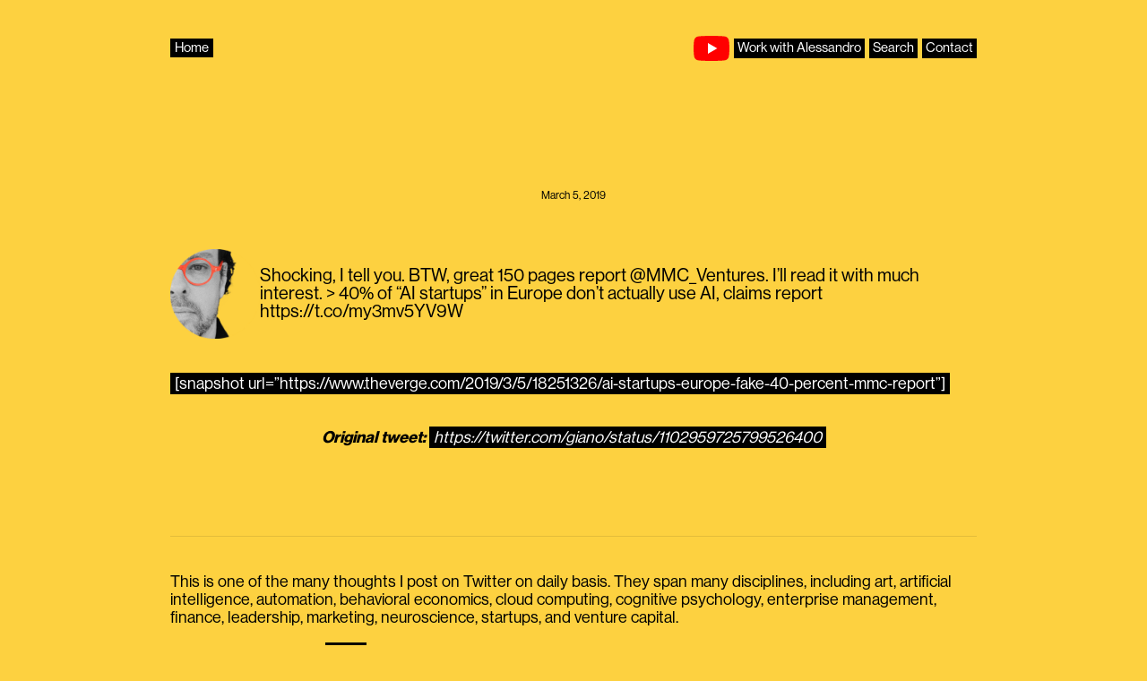

--- FILE ---
content_type: text/html; charset=UTF-8
request_url: https://perilli.com/tweets/1102959725799526400/
body_size: 10691
content:
<!DOCTYPE html>
<html dir="ltr" lang="en-US" prefix="og: https://ogp.me/ns#">
<head>
	<meta charset="UTF-8">
	<link rel="icon" href="https://assets.perilli.com/favicon/favicon.ico" sizes="any" /><title>1102959725799526400 | Alessandro Perilli</title>

		<!-- All in One SEO 4.9.2 - aioseo.com -->
	<meta name="description" content="Shocking, I tell you. BTW, great 150 pages report @MMC_Ventures. I&#039;ll read it with much interest. &gt; 40% of &quot;AI startups&quot; in Europe don’t actually use AI, claims report https://t.co/my3mv5YV9W [snapshot url=&quot;https://www.theverge.com/2019/3/5/18251326/ai-startups-europe-fake-40-percent-mmc-report&quot;] Original tweet: https://twitter.com/giano/status/1102959725799526400" />
	<meta name="robots" content="max-image-preview:large" />
	<link rel="canonical" href="https://perilli.com/tweets/1102959725799526400/" />
	<meta name="generator" content="All in One SEO (AIOSEO) 4.9.2" />
		<meta property="og:locale" content="en_US" />
		<meta property="og:site_name" content="Alessandro Perilli |" />
		<meta property="og:type" content="article" />
		<meta property="og:title" content="1102959725799526400 | Alessandro Perilli" />
		<meta property="og:description" content="Shocking, I tell you. BTW, great 150 pages report @MMC_Ventures. I&#039;ll read it with much interest. &gt; 40% of &quot;AI startups&quot; in Europe don’t actually use AI, claims report https://t.co/my3mv5YV9W [snapshot url=&quot;https://www.theverge.com/2019/3/5/18251326/ai-startups-europe-fake-40-percent-mmc-report&quot;] Original tweet: https://twitter.com/giano/status/1102959725799526400" />
		<meta property="og:url" content="https://perilli.com/tweets/1102959725799526400/" />
		<meta property="og:image" content="https://perilli.com/wp-content/uploads/2023/08/AP_OG.png" />
		<meta property="og:image:secure_url" content="https://perilli.com/wp-content/uploads/2023/08/AP_OG.png" />
		<meta property="og:image:width" content="3335" />
		<meta property="og:image:height" content="1751" />
		<meta property="article:published_time" content="2019-03-05T15:51:05+00:00" />
		<meta property="article:modified_time" content="2019-03-05T15:51:05+00:00" />
		<meta property="article:publisher" content="https://www.facebook.com/perillicom/" />
		<meta name="twitter:card" content="summary_large_image" />
		<meta name="twitter:site" content="@giano" />
		<meta name="twitter:title" content="1102959725799526400 | Alessandro Perilli" />
		<meta name="twitter:description" content="Shocking, I tell you. BTW, great 150 pages report @MMC_Ventures. I&#039;ll read it with much interest. &gt; 40% of &quot;AI startups&quot; in Europe don’t actually use AI, claims report https://t.co/my3mv5YV9W [snapshot url=&quot;https://www.theverge.com/2019/3/5/18251326/ai-startups-europe-fake-40-percent-mmc-report&quot;] Original tweet: https://twitter.com/giano/status/1102959725799526400" />
		<meta name="twitter:image" content="https://perilli.com/wp-content/uploads/2023/08/AP_OG.png" />
		<script type="application/ld+json" class="aioseo-schema">
			{"@context":"https:\/\/schema.org","@graph":[{"@type":"BreadcrumbList","@id":"https:\/\/perilli.com\/tweets\/1102959725799526400\/#breadcrumblist","itemListElement":[{"@type":"ListItem","@id":"https:\/\/perilli.com#listItem","position":1,"name":"Home","item":"https:\/\/perilli.com","nextItem":{"@type":"ListItem","@id":"https:\/\/perilli.com\/tweets\/1102959725799526400\/#listItem","name":"1102959725799526400"}},{"@type":"ListItem","@id":"https:\/\/perilli.com\/tweets\/1102959725799526400\/#listItem","position":2,"name":"1102959725799526400","previousItem":{"@type":"ListItem","@id":"https:\/\/perilli.com#listItem","name":"Home"}}]},{"@type":"Organization","@id":"https:\/\/perilli.com\/#organization","name":"Alessandro Perilli","url":"https:\/\/perilli.com\/","sameAs":["https:\/\/www.facebook.com\/perillicom\/","https:\/\/twitter.com\/giano","https:\/\/www.instagram.com\/alessandroperilli\/","https:\/\/www.tiktok.com\/@perilli.com","https:\/\/youtube.com\/@perilli","https:\/\/www.linkedin.com\/in\/alessandroperilli"]},{"@type":"WebPage","@id":"https:\/\/perilli.com\/tweets\/1102959725799526400\/#webpage","url":"https:\/\/perilli.com\/tweets\/1102959725799526400\/","name":"1102959725799526400 | Alessandro Perilli","description":"Shocking, I tell you. BTW, great 150 pages report @MMC_Ventures. I'll read it with much interest. > 40% of \"AI startups\" in Europe don\u2019t actually use AI, claims report https:\/\/t.co\/my3mv5YV9W [snapshot url=\"https:\/\/www.theverge.com\/2019\/3\/5\/18251326\/ai-startups-europe-fake-40-percent-mmc-report\"] Original tweet: https:\/\/twitter.com\/giano\/status\/1102959725799526400","inLanguage":"en-US","isPartOf":{"@id":"https:\/\/perilli.com\/#website"},"breadcrumb":{"@id":"https:\/\/perilli.com\/tweets\/1102959725799526400\/#breadcrumblist"},"datePublished":"2019-03-05T15:51:05+00:00","dateModified":"2019-03-05T15:51:05+00:00"},{"@type":"WebSite","@id":"https:\/\/perilli.com\/#website","url":"https:\/\/perilli.com\/","name":"Alessandro Perilli","inLanguage":"en-US","publisher":{"@id":"https:\/\/perilli.com\/#organization"}}]}
		</script>
		<!-- All in One SEO -->

<meta name="viewport" content="width=device-width, initial-scale=1"><link rel='dns-prefetch' href='//www.googletagmanager.com' />
<link rel="alternate" type="application/rss+xml" title="Alessandro Perilli &raquo; Feed" href="https://perilli.com/feed/" />
<link rel="alternate" title="oEmbed (JSON)" type="application/json+oembed" href="https://perilli.com/wp-json/oembed/1.0/embed?url=https%3A%2F%2Fperilli.com%2Ftweets%2F1102959725799526400%2F" />
<link rel="alternate" title="oEmbed (XML)" type="text/xml+oembed" href="https://perilli.com/wp-json/oembed/1.0/embed?url=https%3A%2F%2Fperilli.com%2Ftweets%2F1102959725799526400%2F&#038;format=xml" />

<link data-optimized="2" rel="stylesheet" href="https://perilli.com/wp-content/litespeed/css/27ea5ac4de427c71056a70eb2eea3eba.css?ver=22a03" />













<script src="https://perilli.com/wp-includes/js/dist/hooks.min.js?ver=dd5603f07f9220ed27f1" id="wp-hooks-js"></script>
<script src="https://perilli.com/wp-includes/js/dist/i18n.min.js?ver=c26c3dc7bed366793375" id="wp-i18n-js"></script>
<script id="wp-i18n-js-after">
wp.i18n.setLocaleData( { 'text direction\u0004ltr': [ 'ltr' ] } );
//# sourceURL=wp-i18n-js-after
</script>
<script id="mwl-build-js-js-extra">
var mwl_settings = {"api_url":"https://perilli.com/wp-json/meow-lightbox/v1/","rest_nonce":"b14948378e","plugin_url":"https://perilli.com/wp-content/plugins/meow-lightbox/app/","version":"1767691477","settings":{"rtf_slider_fix":false,"engine":"default","backdrop_opacity":85,"theme":"dark","flat_orientation":"below","orientation":"auto","selector":".lightbox, .entry-content, .gallery, .mgl-gallery, .wp-block-gallery,  .wp-block-image","selector_ahead":false,"deep_linking":false,"deep_linking_slug":"mwl","rendering_delay":300,"skip_dynamic_fetch":false,"include_orphans":false,"js_logs":false,"social_sharing":false,"social_sharing_facebook":true,"social_sharing_twitter":true,"social_sharing_pinterest":true,"separate_galleries":false,"disable_arrows_on_mobile":false,"animation_toggle":"none","animation_speed":"normal","low_res_placeholder":false,"wordpress_big_image":false,"right_click_protection":true,"magnification":true,"full_screen":true,"anti_selector":".blog, .archive, .emoji, .attachment-post-image, .no-lightbox","preloading":false,"download_link":false,"caption_source":"caption","caption_ellipsis":false,"exif":{"title":false,"caption":false,"camera":false,"lens":false,"date":false,"date_timezone":false,"shutter_speed":false,"aperture":false,"focal_length":false,"copyright":false,"author":false,"iso":false,"keywords":false,"metadata_toggle":false,"metadata_toggle_start_hidden":false},"slideshow":{"enabled":false,"timer":3000},"map":{"enabled":false}}};
//# sourceURL=mwl-build-js-js-extra
</script>
<script src="https://perilli.com/wp-content/plugins/meow-lightbox/app/lightbox.js?ver=1767691477" id="mwl-build-js-js"></script>
<script src="https://perilli.com/wp-includes/js/jquery/jquery.min.js?ver=3.7.1" id="jquery-core-js"></script>
<script src="https://perilli.com/wp-includes/js/jquery/jquery-migrate.min.js?ver=3.4.1" id="jquery-migrate-js"></script>
<script src="https://www.googletagmanager.com/gtag/js?id=G-XQZZC17YEJ&amp;ver=6.9" id="wk-analytics-script-js"></script>
<script id="wk-analytics-script-js-after">
function shouldTrack(){
var trackLoggedIn = false;
var loggedIn = false;
if(!loggedIn){
return true;
} else if( trackLoggedIn ) {
return true;
}
return false;
}
function hasWKGoogleAnalyticsCookie() {
return (new RegExp('wp_wk_ga_untrack_' + document.location.hostname)).test(document.cookie);
}
if (!hasWKGoogleAnalyticsCookie() && shouldTrack()) {
//Google Analytics
window.dataLayer = window.dataLayer || [];
function gtag(){dataLayer.push(arguments);}
gtag('js', new Date());
gtag('config', 'G-XQZZC17YEJ', { 'anonymize_ip': true });
}

//# sourceURL=wk-analytics-script-js-after
</script>
<link rel="https://api.w.org/" href="https://perilli.com/wp-json/" /><link rel="EditURI" type="application/rsd+xml" title="RSD" href="https://perilli.com/xmlrpc.php?rsd" />
<meta name="generator" content="WordPress 6.9" />
<link rel='shortlink' href='https://perilli.com/?p=6868' />
<meta name="generator" content="Powered by Slider Revolution 6.7.40 - responsive, Mobile-Friendly Slider Plugin for WordPress with comfortable drag and drop interface." />
<script>function setREVStartSize(e){
			//window.requestAnimationFrame(function() {
				window.RSIW = window.RSIW===undefined ? window.innerWidth : window.RSIW;
				window.RSIH = window.RSIH===undefined ? window.innerHeight : window.RSIH;
				try {
					var pw = document.getElementById(e.c).parentNode.offsetWidth,
						newh;
					pw = pw===0 || isNaN(pw) || (e.l=="fullwidth" || e.layout=="fullwidth") ? window.RSIW : pw;
					e.tabw = e.tabw===undefined ? 0 : parseInt(e.tabw);
					e.thumbw = e.thumbw===undefined ? 0 : parseInt(e.thumbw);
					e.tabh = e.tabh===undefined ? 0 : parseInt(e.tabh);
					e.thumbh = e.thumbh===undefined ? 0 : parseInt(e.thumbh);
					e.tabhide = e.tabhide===undefined ? 0 : parseInt(e.tabhide);
					e.thumbhide = e.thumbhide===undefined ? 0 : parseInt(e.thumbhide);
					e.mh = e.mh===undefined || e.mh=="" || e.mh==="auto" ? 0 : parseInt(e.mh,0);
					if(e.layout==="fullscreen" || e.l==="fullscreen")
						newh = Math.max(e.mh,window.RSIH);
					else{
						e.gw = Array.isArray(e.gw) ? e.gw : [e.gw];
						for (var i in e.rl) if (e.gw[i]===undefined || e.gw[i]===0) e.gw[i] = e.gw[i-1];
						e.gh = e.el===undefined || e.el==="" || (Array.isArray(e.el) && e.el.length==0)? e.gh : e.el;
						e.gh = Array.isArray(e.gh) ? e.gh : [e.gh];
						for (var i in e.rl) if (e.gh[i]===undefined || e.gh[i]===0) e.gh[i] = e.gh[i-1];
											
						var nl = new Array(e.rl.length),
							ix = 0,
							sl;
						e.tabw = e.tabhide>=pw ? 0 : e.tabw;
						e.thumbw = e.thumbhide>=pw ? 0 : e.thumbw;
						e.tabh = e.tabhide>=pw ? 0 : e.tabh;
						e.thumbh = e.thumbhide>=pw ? 0 : e.thumbh;
						for (var i in e.rl) nl[i] = e.rl[i]<window.RSIW ? 0 : e.rl[i];
						sl = nl[0];
						for (var i in nl) if (sl>nl[i] && nl[i]>0) { sl = nl[i]; ix=i;}
						var m = pw>(e.gw[ix]+e.tabw+e.thumbw) ? 1 : (pw-(e.tabw+e.thumbw)) / (e.gw[ix]);
						newh =  (e.gh[ix] * m) + (e.tabh + e.thumbh);
					}
					var el = document.getElementById(e.c);
					if (el!==null && el) el.style.height = newh+"px";
					el = document.getElementById(e.c+"_wrapper");
					if (el!==null && el) {
						el.style.height = newh+"px";
						el.style.display = "block";
					}
				} catch(e){
					console.log("Failure at Presize of Slider:" + e)
				}
			//});
		  };</script>
		
					
					
					
		

</head>

<body class="wp-singular tweets-template-default single single-tweets postid-6868 wp-embed-responsive wp-theme-generatepress generatepress no-sidebar nav-below-header one-container fluid-header active-footer-widgets-5 header-aligned-left dropdown-hover" itemtype="https://schema.org/Blog" itemscope>
	<a class="screen-reader-text skip-link" href="#content" title="Skip to content">Skip to content</a>		<header class="site-header" id="masthead" aria-label="Site"  itemtype="https://schema.org/WPHeader" itemscope>
			<div class="inside-header grid-container grid-parent">
							<div class="header-widget">
				<aside id="block-9" class="widget inner-padding widget_block"><!-- Parsed and cached: {"time":"2025-04-23 08:38:53","type":"tangible_template","id":22076} -->
<div class="ap_header">
  
  <div class="header_home"><a href="https://perilli.com/">Home</a></div>
  
  <div class="header_contacts">
    <span class="youtube_channel"><a href="https://youtube.com/@perilli"><img decoding="async" src="https://perilli.com/wp-content/uploads/2024/03/YouTube_Color.svg" alt /></a></span>
	 <a href="https://perilli.com/work-with-alessandro/">Work with Alessandro</a> <a href="https://perilli.com/search">Search</a> <a href="/cdn-cgi/l/email-protection#751c1b04001c071c1006552e140128550510071c19191c552e111a012855161a18">Contact</a> 
  </div>
    
</div></aside>			</div>
						</div>
		</header>
		
	<div class="site grid-container container hfeed grid-parent" id="page">
				<div class="site-content" id="content">
			<!-- Parsed and cached: {"time":"2025-04-23 08:39:15","type":"tangible_layout","id":22097} -->
<div class="tweet_block">
<div class="tweet_date">March 5, 2019</div>


<div class="tweet_content"><div class="quote">
<div class="avatar"><img decoding="async" src="http://alessandroperilli.local/wp-content/uploads/2020/02/avatar.png"></div>
<div class="tweet">Shocking, I tell you. BTW, great 150 pages report @MMC_Ventures. I&#8217;ll read it with much interest. > 40% of &#8220;AI startups&#8221; in Europe don’t actually use AI, claims report https://t.co/my3mv5YV9W</div>
</div>
<div class="media"><img decoding="async" src=""></div>
<div class="link"><a href="https://www.theverge.com/2019/3/5/18251326/ai-startups-europe-fake-40-percent-mmc-report">[snapshot url=&#8221;https://www.theverge.com/2019/3/5/18251326/ai-startups-europe-fake-40-percent-mmc-report&#8221;]</a></div>
<div class="original"><strong>Original tweet:</strong> <a href="https://twitter.com/giano/status/1102959725799526400">https://twitter.com/giano/status/1102959725799526400</a></div>
</div>
  

</div>

<hr class="highlight_separator" />

<div class="whatisthis">
  This is one of the many thoughts I post on Twitter on daily basis. They span many disciplines, including art, artificial intelligence, automation, behavioral economics, cloud computing, cognitive psychology, enterprise management, finance, leadership, marketing, neuroscience, startups, and venture capital.
  <br /><br />
  I archive all my tweets <a href="https://perilli.com/tweets/">here</a>.
</div>

<!-- Parsed and cached: {"time":"2025-04-23 08:39:15","type":"tangible_template","id":22091} -->
<hr class="footer_divider" />
	</div>
</div>


<div class="site-footer grid-container grid-parent footer-bar-active footer-bar-align-center">
				<div id="footer-widgets" class="site footer-widgets">
				<div class="footer-widgets-container">
					<div class="inside-footer-widgets">
							<div class="footer-widget-1 grid-parent grid-20 tablet-grid-50 mobile-grid-100">
		<aside id="block-8" class="widget inner-padding widget_block"></aside>	</div>
		<div class="footer-widget-2 grid-parent grid-20 tablet-grid-50 mobile-grid-100">
		<aside id="block-10" class="widget inner-padding widget_block"></aside>	</div>
		<div class="footer-widget-3 grid-parent grid-20 tablet-grid-50 mobile-grid-100">
		<aside id="block-11" class="widget inner-padding widget_block"></aside>	</div>
		<div class="footer-widget-4 grid-parent grid-20 tablet-grid-50 mobile-grid-100">
		<aside id="block-12" class="widget inner-padding widget_block"></aside>	</div>
		<div class="footer-widget-5 grid-parent grid-20 tablet-grid-50 mobile-grid-100">
		<aside id="block-13" class="widget inner-padding widget_block"></aside>	</div>
						</div>
				</div>
			</div>
					<footer class="site-info" aria-label="Site"  itemtype="https://schema.org/WPFooter" itemscope>
			<div class="inside-site-info">
						<div class="footer-bar">
			<aside id="block-7" class="widget inner-padding widget_block"><div class="home_title">
  
  <div class="ap">
    <div class="photo"><a href="https://perilli.com"><img decoding="async" class="picture" src="https://assets.perilli.com/images/home/ap.webp" alt="Alessandro Perilli" /></a></div>
    <div class="name"><a href="https://perilli.com">Alessandro<br />Perilli</a></div>
  </div>
  
  <div class="youtube">

    <div class="youtube_section_title">
      <span class="youtube_title">NEW: Open Creative Studio 13.0</span>
    </div>

    <iframe allowfullscreen class="youtube_weird_player" src="https://www.youtube.com/embed/fnFT65NiXQ0?si=n0jGSsPdZNBwydYG" title="YouTube video player" frameborder="0" allow="accelerometer; autoplay; clipboard-write; encrypted-media; gyroscope; picture-in-picture; web-share"></iframe>
    
  </div>
  
  
  
</div>

<hr />

<div class="home_grid">
  
  <div class="new_projects">

    <div class="project_section_title">AI R&D</div>
    
    <div class="project">
      <div class="project_title"><a href="https://oc.studio">Open Creative Studio</a></div>
      <div class="project_description">
       Open Creative Studio is a state-of-the-art, free AI workflow for ComfyUI. Generate text, images, videos, voice, music, audio FX, and lyrics.
      </div>
      <div class="project_preview"><a href="https://oc.studio"><img decoding="async" src="https://assets.perilli.com/images/home/ocs.webp" alt="Open Creative Studio for ComfyUI" /></a></div>
      <div class="project_comment"><strong>Over 60K downloads!</strong></div>
    </div>

    <div class="project">
      <div class="project_title"><a href="https://perilli.com/ai/deepfake">The State of DeepFake</a></div>
      <div class="project_description">
       A series of videos to demonstrate the state of the art of deepfake technologies.
      </div>
      <div class="project_preview"><a href="https://perilli.com/ai/deepfake"><img decoding="async" src="https://assets.perilli.com/images/home/deepfake-her.webp" alt="Deepfake Scarlett Johansson (Her)" /></a></div>
    </div>

    <div class="project">
      <div class="project_title"><a href="https://perilli.com/ai/fakeshow">Fake Show</a></div>
      <div class="project_description">A synthetic podcast featuring the most realistic synthetic voices today's AI models can generate.</div>
      <div class="project_preview"><a href="https://perilli.com/ai/fakeshow"><img decoding="async" src="https://assets.perilli.com/images/home/fake-show.webp" alt="Fake Show" /></a></div>
    </div>
    
  </div>
  
  <div class="ongoing_projects">
    
    <div class="project_section_title">Media</div> 

    <div class="project">
      <div class="project_title"><a href="https://youtube.com/@perilli">Tech From the Future</a></div>
      <div class="project_description">A YouTube channel where Alessandro shows what AI can really do.</div>
      <div class="project_preview"><a href="https://youtube.com/@perilli"><img decoding="async" src="https://assets.perilli.com/images/home/tech-from-the-future.webp" alt="Tech From the Future" /></a></div>
    </div>

    <div class="project syntheticwork">
      <div class="project_title"><a href="https://synthetic.work">Synthetic Work</a></div>
      <div class="project_description">A weekly newsletter to understand how AI is reshaping jobs and careers, workforce productivity, and business operations.</div>
      <div class="project_preview"><a href="https://synthetic.work"><img decoding="async" src="https://assets.perilli.com/images/home/synthetic-work.webp" alt="Synthetic Work" /></a></div>
    </div>
 
  </div>

  <div class="other_projects">

    <div class="project_section_title">Content</div>

    <div class="project">
      <div class="project_title"><a href="https://perilli.com/art">AI for Art</a></div>
      <div class="project_description">
        A series of works Alessandro produced as a pioneer of generative AI for art.
      </div>
      <div class="project_preview"><a href="https://perilli.com/art"><img decoding="async" src="https://assets.perilli.com/images/home/gamblers.webp" alt="Artificial Intelligence for Art" /></a></div>
    </div>

    <div class="project">
      <div class="project_title"><a href="https://perilli.com/startupsworthwatching">Startups Worth Watching</a></div>
      <div class="project_description">A tracker of startups with enormous potential, curated by Alessandro.</div>
      <div class="project_preview"><a href="https://perilli.com/startupsworthwatching"><img decoding="async" src="https://assets.perilli.com/images/home/startupsworthwatching.webp" alt="Startups Worth Watching" /></a></div>
     </div>

    <div class="project">
      <div class="project_title"><a href="https://perilli.com/brain">The Brain</a></div>
      <div class="project_description">A collection of the most interesting passages and charts Alessandro finds in books and articles on a daily basis.</div>
      <div class="project_preview"><a href="https://perilli.com/brain"><img decoding="async" src="https://assets.perilli.com/images/home/brain.webp" alt="The Brain" /></a></div>
    </div>

    <div class="project">
      <div class="project_title"><a href="https://perilli.com/thoughts">Thoughts</a></div>
      <div class="project_description">A tiny place where Alessandro shares ideas.</div>
    </div>
      
    
    
    

  </div>
</div>

<hr />

<div class="bio">

  <div class="bio_section_title">Bio</div>
  
  <div class="bio_section">
    Alessandro is the CEO and Chief of Research at <a href="https://unstablereality.ai">Unstable Reality</a>, a boutique R&amp;D lab focused on generative AI and synthetic media generation.
    <br /><br />
    <strong>Public projects Alessandro is currently focused on</strong>:
    <br /><br /> 
    <ul>
        <li><a href="https://oc.studio">Open Creative Studio</a></li>
        <li><a href="https://synthetic.work">Synthetic Work</a></li>
    </ul>
  </div>

  <div class="bio_section">
    <strong>Things Alessandro has done in the past</strong>:
    <br /><br /> 
    <ul>
        <li>Tech executive, focused on business and product strategy for <strong>Red Hat</strong></li>
        <li>Global analyst, leading research in private cloud computing for <strong>Gartner</strong></li>
        <li>Entrepreneur in the media industry as the founder of <strong>virtualization.info</strong></li>
        <li>Advisor to Fortune Global 2000 companies</li>
        <li>Co-author of the Cloud Computing Risk Assessment<a class="sup_link" href="https://www.enisa.europa.eu/publications/cloud-computing-risk-assessment">⭑</a> for the <strong>European Network and Information Security Agency (ENISA)</strong></li>
        <li>Author of a cybersecurity book<a class="sup_link" href="https://www.amazon.it/Internet-fidarsi-bene-non-meglio/dp/8804527021">⭑</a> for <strong>Arnoldo Mondadori Editore</strong></li>
        <li>Creator of one of the first ethical hacking trainings in the world for <strong>Mondadori Informatica</strong></li>
    </ul>
  </div>

  <div class="bio_section">
    <strong>Alessandro also is</strong>:
    <br /><br /> 
    <ul>
      <li>A public speaker with over two decades of experience on stage delivering almost 500 keynotes</li>
      <li>An inventor<a class="sup_link" href="https://patents.google.com/?inventor=Alessandro+Perilli">⭑</a></li>
      <li>An art collector and a former corporate sponsor<a class="sup_link" href="https://www.redhat.com/en/blog/how-red-hat-and-tate-are-making-difference-through-open-collaboration">⭑</a> for <strong>Tate</strong></li>
      </ul>
  </div>
</div>

<hr />

<div class="activities">
  
  <div class="activity">
    
    <div class="activity_section_title">Alessandro Is<br />an Expert In</div>
    <div class="activity_section">
      Artificial Intelligence<br />
      Automation &amp; Orchestration<br />
      Cloud Computing<br />
      Cybersecurity<br />
      Enterprise IT Management<br />
      Open Source<br />
      Synthetic Media &amp; Disinformation<br />
      Virtualization
    </div>
    
    <div class="activity_section_title">Alessandro Is<br />Passioned About</div>
    <div class="activity_section">
      Art<br />  
      Augmented Reality<br />
      Autonomous Vehicles<br />
      Behavioral Economics<br />
      Cognitive Psychology<br />
      Genetic Engineering<br />
      Human Body Enhancement<br />
      Industrial Design<br />
      Interior Design<br />
      Mass Surveillance<br />
      Neuroscience<br />
      Philosophy<br />
      Self-Publishing<br />
      UI &amp; UX Design<br />
      Wearable Computing
    </div>
    
  </div>
  
  <div class="activity">
    
    <div class="activity_section_title">Alessandro<br />Built</div>

    <div class="activity_section">

      <div class="activity_title"><a href="https://www.youtube.com/watch?v=mlQO-B4ciGM">Project Wisdom</a></div>
      <div class="activity_description">
        The first application of generative AI to automation in the IT industry: a large language model used to generate Ansible automation workflows (now called Ansible Lightspeed).
      </div>
    
      <div class="activity_title"><a href="https://www.ansible.com/blog/ansible-security-automation">Ansible Security Automation</a></div>
      <div class="activity_description">
        An open source-based solution to integrate and orchestrate 3rd party cybersecurity solutions through Ansible.
      </div>
    
      <div class="activity_title"><a href="http://virtualization.info/">virtualization.info</a></div>
      <div class="activity_description">
        From 2003 to 2010, the most authoritative online publication about virtualization worldwide, with over 7 million visitors per year.
      </div>

    </div>
      
    <div class="activity_section_title">Alessandro Invented</div>

    <div class="activity_section">

      <div class="activity_title"><a href="https://patents.google.com/patent/US10778701B2/">US Patent 10778701</a></div>
      <div class="activity_description">
        Mitigating cyber-attacks by automatically coordinating responses from cybersecurity tools.
      </div>

    </div>

  </div>
  
  <div class="activity">
    
    <div class="activity_section_title">Alessandro's<br />Essays</div>

    <div class="activity_section">
      <ul>
        <li><a href="https://perilli.com/acontrarianview/amazon-has-won-enterprise-it-management/">Amazon has won enterprise IT management</a></li>
        <li><a href="https://perilli.com/open-source-for-business-people/">Open Source for Business People</a></li>
        <li><a href="https://perilli.com/analyst-relations-worst-practices/">Analyst Relations Worst Practices</a></li>
        <li><a href="https://perilli.com/acontrarianview/noops/">NoOps: Misguided Hopes, New Ideas, And Three Paths Towards An Attainable Future</a></li>
        <li><a href="https://perilli.com/a-killer-app-for-the-vr-of-the-future-life-tourism/">A killer app for the VR of the future: life tourism</a></li>
      </ul>
    </div>
    
    <div class="activity_section_title">Alessandro's<br />Podcasts</div>

    <div class="activity_section">
      <div class="project_preview">
        <a href="https://youtube.com/@realitydistortionfields"><img decoding="async" class="podcast_cover" src="https://assets.perilli.com/images/home/rdf.webp" alt="Reality Distortion Fields - Podcast Cover" /></a>
      </div>
    </div>
    
    
  
  </div>
  
</div>

<hr />
  
<div class="home_grid">
  
  <div class="inthepress">

    <div class="project_section_title">In the Press</div>
    
    <div class="project press_mention">
      <div class="press_logo"><img decoding="async" src="https://assets.perilli.com/images/home/mit-logo.webp" alt="MIT Logo" /></div>

      The <strong>MIT</strong> mentions Alessandro as a subject matter expert in artificial intelligence in a new research paper:<br />
      <div class="press_article"><a href="https://datascienceincontext.com/why-theyre-worried/">Why They’re Worried</a></div>
    </div>
    
  </div>

  <div class="inthepress">
    
    <div class="project">
      <div class="press_logo"><img decoding="async" src="https://assets.perilli.com/images/home/milanofinanza-logo.webp" alt="MilanoFinanza Logo" /></div>

      <strong>Milano Finanza</strong> interviews Alessandro about the Future of Life Institute (FLI) open letter he signed:<br /> 
      <div class="press_article"><a href="https://www.milanofinanza.it/news/chatgpt-l-intelligenza-artificiale-e-davvero-una-minaccia-o-rimane-un-affare-miliardario-202303311957264749">ChatGPT, l’intelligenza artificiale è davvero una minaccia o rimane un affare miliardario?</a></div>
    </div>
    
  </div>

  <div class="inthepress">
    
    <div class="project">
      <div class="press_logo"><img decoding="async" src="https://assets.perilli.com/images/home/financial-times-logo.webp" alt="FT Logo" /></div>

      <strong>Financial Times</strong> quotes Alessandro about the impact of automation on human labor:<br /> 
      <div class="press_article"><a href="https://www.ft.com/content/50f41cef-0b07-4e8c-adb0-8889343f2460">How cloud automation is changing IT: repair, replicate and correct</a></div>
    </div>
    
  </div>

  <div class="inthepress">
    
    <div class="project">
      <div class="press_logo"><img decoding="async" src="https://assets.perilli.com/images/home/timeout-london-logo.webp" alt="Time Out Logo" /></div>

      <strong>Time Out</strong> quotes Alessandro about censoring creative work produced with generative AI:<br /> 
      <div class="press_article"><a href="https://www.timeout.com/london/news/i-thought-people-would-understand-what-i-was-trying-to-do-the-story-behind-the-film-too-controversial-for-londons-cinemas-062524">"I thought people would understand what I was trying to do": The story behind the film too controversial for London's cinemas</a></div>
    </div>
    
  </div>

</div>

<div class="copyright">Copyright 2026 © Alessandro Perilli</div>
<div class="contacts"><a href="/cdn-cgi/l/email-protection#6e07001f1b071c070b1d4e350f1a334e1e0b1c070202074e350a011a334e0d0103">Contact</a></div></aside>		</div>
						<div class="copyright-bar">
					<span class="copyright">&copy; 2026 Alessandro Perilli</span> &bull; Built with <a href="https://generatepress.com" itemprop="url">GeneratePress</a>				</div>
			</div>
		</footer>
		</div>


		<script data-cfasync="false" src="/cdn-cgi/scripts/5c5dd728/cloudflare-static/email-decode.min.js"></script><script>
			window.RS_MODULES = window.RS_MODULES || {};
			window.RS_MODULES.modules = window.RS_MODULES.modules || {};
			window.RS_MODULES.waiting = window.RS_MODULES.waiting || [];
			window.RS_MODULES.defered = true;
			window.RS_MODULES.moduleWaiting = window.RS_MODULES.moduleWaiting || {};
			window.RS_MODULES.type = 'compiled';
		</script>
		<script type="speculationrules">
{"prefetch":[{"source":"document","where":{"and":[{"href_matches":"/*"},{"not":{"href_matches":["/wp-*.php","/wp-admin/*","/wp-content/uploads/*","/wp-content/*","/wp-content/plugins/*","/wp-content/themes/generatepress/*","/*\\?(.+)"]}},{"not":{"selector_matches":"a[rel~=\"nofollow\"]"}},{"not":{"selector_matches":".no-prefetch, .no-prefetch a"}}]},"eagerness":"conservative"}]}
</script>
<script id="generate-a11y">!function(){"use strict";if("querySelector"in document&&"addEventListener"in window){var e=document.body;e.addEventListener("mousedown",function(){e.classList.add("using-mouse")}),e.addEventListener("keydown",function(){e.classList.remove("using-mouse")})}}();</script><script type="module" src="https://perilli.com/wp-content/plugins/all-in-one-seo-pack/dist/Lite/assets/table-of-contents.95d0dfce.js?ver=4.9.2" id="aioseo/js/src/vue/standalone/blocks/table-of-contents/frontend.js-js"></script>
<script src="//perilli.com/wp-content/plugins/revslider/sr6/assets/js/rbtools.min.js?ver=6.7.40" defer async id="tp-tools-js"></script>
<script src="//perilli.com/wp-content/plugins/revslider/sr6/assets/js/rs6.min.js?ver=6.7.40" defer async id="revmin-js"></script>
<script id="ivory-search-scripts-js-extra">
var IvorySearchVars = {"is_analytics_enabled":"1"};
//# sourceURL=ivory-search-scripts-js-extra
</script>
<script src="https://perilli.com/wp-content/plugins/add-search-to-menu/public/js/ivory-search.min.js?ver=5.5.13" id="ivory-search-scripts-js"></script>
<script id="wp-emoji-settings" type="application/json">
{"baseUrl":"https://s.w.org/images/core/emoji/17.0.2/72x72/","ext":".png","svgUrl":"https://s.w.org/images/core/emoji/17.0.2/svg/","svgExt":".svg","source":{"concatemoji":"https://perilli.com/wp-includes/js/wp-emoji-release.min.js?ver=6.9"}}
</script>
<script type="module">
/*! This file is auto-generated */
const a=JSON.parse(document.getElementById("wp-emoji-settings").textContent),o=(window._wpemojiSettings=a,"wpEmojiSettingsSupports"),s=["flag","emoji"];function i(e){try{var t={supportTests:e,timestamp:(new Date).valueOf()};sessionStorage.setItem(o,JSON.stringify(t))}catch(e){}}function c(e,t,n){e.clearRect(0,0,e.canvas.width,e.canvas.height),e.fillText(t,0,0);t=new Uint32Array(e.getImageData(0,0,e.canvas.width,e.canvas.height).data);e.clearRect(0,0,e.canvas.width,e.canvas.height),e.fillText(n,0,0);const a=new Uint32Array(e.getImageData(0,0,e.canvas.width,e.canvas.height).data);return t.every((e,t)=>e===a[t])}function p(e,t){e.clearRect(0,0,e.canvas.width,e.canvas.height),e.fillText(t,0,0);var n=e.getImageData(16,16,1,1);for(let e=0;e<n.data.length;e++)if(0!==n.data[e])return!1;return!0}function u(e,t,n,a){switch(t){case"flag":return n(e,"\ud83c\udff3\ufe0f\u200d\u26a7\ufe0f","\ud83c\udff3\ufe0f\u200b\u26a7\ufe0f")?!1:!n(e,"\ud83c\udde8\ud83c\uddf6","\ud83c\udde8\u200b\ud83c\uddf6")&&!n(e,"\ud83c\udff4\udb40\udc67\udb40\udc62\udb40\udc65\udb40\udc6e\udb40\udc67\udb40\udc7f","\ud83c\udff4\u200b\udb40\udc67\u200b\udb40\udc62\u200b\udb40\udc65\u200b\udb40\udc6e\u200b\udb40\udc67\u200b\udb40\udc7f");case"emoji":return!a(e,"\ud83e\u1fac8")}return!1}function f(e,t,n,a){let r;const o=(r="undefined"!=typeof WorkerGlobalScope&&self instanceof WorkerGlobalScope?new OffscreenCanvas(300,150):document.createElement("canvas")).getContext("2d",{willReadFrequently:!0}),s=(o.textBaseline="top",o.font="600 32px Arial",{});return e.forEach(e=>{s[e]=t(o,e,n,a)}),s}function r(e){var t=document.createElement("script");t.src=e,t.defer=!0,document.head.appendChild(t)}a.supports={everything:!0,everythingExceptFlag:!0},new Promise(t=>{let n=function(){try{var e=JSON.parse(sessionStorage.getItem(o));if("object"==typeof e&&"number"==typeof e.timestamp&&(new Date).valueOf()<e.timestamp+604800&&"object"==typeof e.supportTests)return e.supportTests}catch(e){}return null}();if(!n){if("undefined"!=typeof Worker&&"undefined"!=typeof OffscreenCanvas&&"undefined"!=typeof URL&&URL.createObjectURL&&"undefined"!=typeof Blob)try{var e="postMessage("+f.toString()+"("+[JSON.stringify(s),u.toString(),c.toString(),p.toString()].join(",")+"));",a=new Blob([e],{type:"text/javascript"});const r=new Worker(URL.createObjectURL(a),{name:"wpTestEmojiSupports"});return void(r.onmessage=e=>{i(n=e.data),r.terminate(),t(n)})}catch(e){}i(n=f(s,u,c,p))}t(n)}).then(e=>{for(const n in e)a.supports[n]=e[n],a.supports.everything=a.supports.everything&&a.supports[n],"flag"!==n&&(a.supports.everythingExceptFlag=a.supports.everythingExceptFlag&&a.supports[n]);var t;a.supports.everythingExceptFlag=a.supports.everythingExceptFlag&&!a.supports.flag,a.supports.everything||((t=a.source||{}).concatemoji?r(t.concatemoji):t.wpemoji&&t.twemoji&&(r(t.twemoji),r(t.wpemoji)))});
//# sourceURL=https://perilli.com/wp-includes/js/wp-emoji-loader.min.js
</script>

<script defer src="https://static.cloudflareinsights.com/beacon.min.js/vcd15cbe7772f49c399c6a5babf22c1241717689176015" integrity="sha512-ZpsOmlRQV6y907TI0dKBHq9Md29nnaEIPlkf84rnaERnq6zvWvPUqr2ft8M1aS28oN72PdrCzSjY4U6VaAw1EQ==" data-cf-beacon='{"version":"2024.11.0","token":"5bf799ed1a1540c0ae1d0daf7e0a7f36","r":1,"server_timing":{"name":{"cfCacheStatus":true,"cfEdge":true,"cfExtPri":true,"cfL4":true,"cfOrigin":true,"cfSpeedBrain":true},"location_startswith":null}}' crossorigin="anonymous"></script>
</body>
</html>


<!-- Page supported by LiteSpeed Cache 7.7 on 2026-01-16 08:38:57 -->